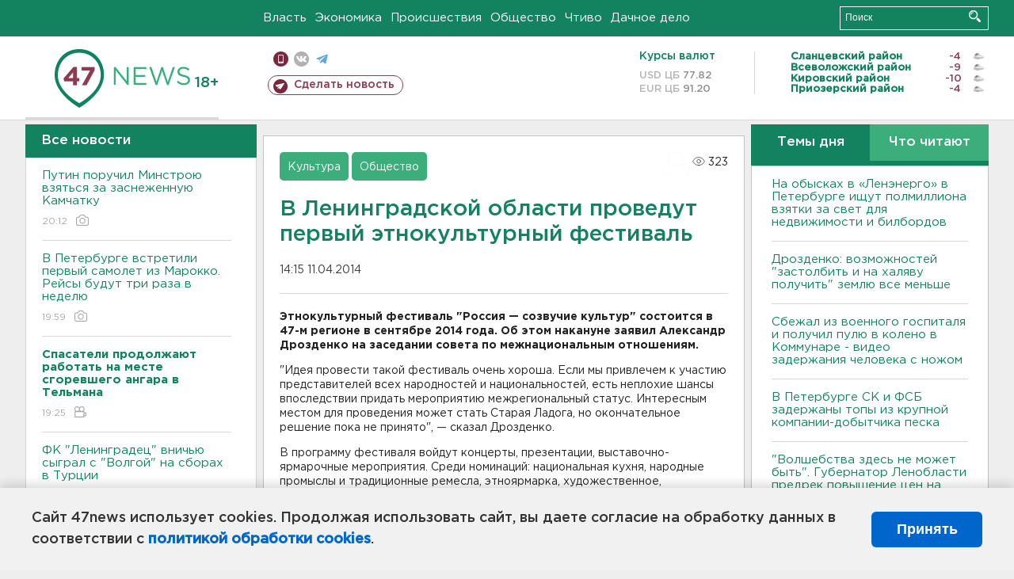

--- FILE ---
content_type: text/html; charset=UTF-8
request_url: https://47news.ru/who/collect/
body_size: 216
content:
{"status":"install","message":"","id":"74034","unique":0,"recordVisitInMemoryCache":true,"updateArticleStats":true,"nviews":323,"nviews_day":0,"nviews_today":0,"recordVisitUnique":true}